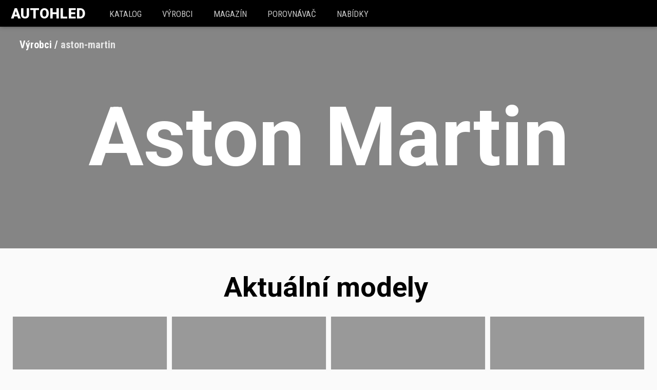

--- FILE ---
content_type: text/html; charset=utf-8
request_url: https://www.autohled.cz/v/aston-martin
body_size: 7278
content:
<!DOCTYPE html><html lang="cs"><head><script>
      (function(w,d,s,l,i){w[l]=w[l]||[];w[l].push({'gtm.start':
      new Date().getTime(),event:'gtm.js'});var f=d.getElementsByTagName(s)[0],
      j=d.createElement(s),dl=l!='dataLayer'?'&l='+l:'';j.async=true;j.src=
      'https://www.googletagmanager.com/gtm.js?id='+i+dl;f.parentNode.insertBefore(j,f);
      })(window,document,'script','dataLayer','GTM-PMSBGD8');</script><title data-react-helmet="true">Aston Martin - nové vozy | Autohled.cz</title><meta data-react-helmet="true" charset="utf-8"/><meta data-react-helmet="true" name="viewport" content="width=device-width, initial-scale=1, shrink-to-fit=no"/><meta data-react-helmet="true" http-equiv="x-ua-compatible" content="ie=edge"/><meta data-react-helmet="true" name="msapplication-TileColor" content="#2d89ef"/><meta data-react-helmet="true" name="msapplication-TileImage" content="/assets/favicons/mstile-144x144.png"/><meta data-react-helmet="true" name="msapplication-config" content="/assets/favicons/browserconfig.xml"/><meta data-react-helmet="true" name="theme-color" content="#ffffff"/><meta data-react-helmet="true" name="description" content="Aston Martin nabízí 5 modelů v cenové hladině od 4588000 Kč. Prohlédněte si je a srovnejte na Autohledu."/><meta data-react-helmet="true" property="og:image" content="https://autohled.eu/media/images/v/aston-martin.jpg"/><meta data-react-helmet="true" property="og:title" content="Aston Martin | Autohled.cz"/><meta data-react-helmet="true" property="og:description" content="Aston Martin nabízí 5 modelů v cenové hladině od 4588000 Kč. Prohlédněte si je a srovnejte na Autohledu."/><meta data-react-helmet="true" property="og:type" content="article"/><meta data-react-helmet="true" property="fb:app_id" content="545509158987844"/><meta data-react-helmet="true" property="og:url" content="https://www.autohled.cz/v/aston-martin"/><link data-react-helmet="true" rel="apple-touch-icon" sizes="57x57" href="/assets/favicons/apple-touch-icon-57x57.png"/><link data-react-helmet="true" rel="apple-touch-icon" sizes="60x60" href="/assets/favicons/apple-touch-icon-60x60.png"/><link data-react-helmet="true" rel="apple-touch-icon" sizes="72x72" href="/assets/favicons/apple-touch-icon-72x72.png"/><link data-react-helmet="true" rel="apple-touch-icon" sizes="76x76" href="/assets/favicons/apple-touch-icon-76x76.png"/><link data-react-helmet="true" rel="apple-touch-icon" sizes="114x114" href="/assets/favicons/apple-touch-icon-114x114.png"/><link data-react-helmet="true" rel="apple-touch-icon" sizes="120x120" href="/assets/favicons/apple-touch-icon-120x120.png"/><link data-react-helmet="true" rel="apple-touch-icon" sizes="144x144" href="/assets/favicons/apple-touch-icon-144x144.png"/><link data-react-helmet="true" rel="apple-touch-icon" sizes="152x152" href="/assets/favicons/apple-touch-icon-152x152.png"/><link data-react-helmet="true" rel="apple-touch-icon" sizes="180x180" href="/assets/favicons/apple-touch-icon-180x180.png"/><link data-react-helmet="true" rel="icon" type="image/png" href="/assets/favicons/favicon-32x32.png" sizes="32x32"/><link data-react-helmet="true" rel="icon" type="image/png" href="/assets/favicons/android-chrome-192x192.png" sizes="192x192"/><link data-react-helmet="true" rel="icon" type="image/png" href="/assets/favicons/favicon-16x16.png" sizes="16x16"/><link data-react-helmet="true" rel="manifest" href="/assets/favicons/manifest.json"/><link data-react-helmet="true" rel="mask-icon" href="/assets/favicons/safari-pinned-tab.svg" color="#5bbad5"/><link data-react-helmet="true" rel="shortcut icon" href="/assets/favicons/favicon.ico"/><meta name="seznam-wmt" content="qwoAlQYZp22TXtKMvqosdI2KfSQ6Erdi"/><link href="/assets/app-918aaca89810fc8607c6.css" rel="stylesheet"/><script>
      (function(i,s,o,g,r,a,m){i['GoogleAnalyticsObject']=r;i[r]=i[r]||function(){
        (i[r].q=i[r].q||[]).push(arguments)},i[r].l=1*new Date();a=s.createElement(o),
        m=s.getElementsByTagName(o)[0];a.async=1;a.src=g;m.parentNode.insertBefore(a,m)
      })(window,document,'script','//www.google-analytics.com/analytics.js','ga');
      ga('create', 'UA-88778443-1', 'auto');</script><span><script>!function(f,b,e,v,n,t,s)
        {if(f.fbq)return;n=f.fbq=function(){n.callMethod?
        n.callMethod.apply(n,arguments):n.queue.push(arguments)};
        if(!f._fbq)f._fbq=n;n.push=n;n.loaded=!0;n.version='2.0';
        n.queue=[];t=b.createElement(e);t.async=!0;
        t.src=v;s=b.getElementsByTagName(e)[0];
        s.parentNode.insertBefore(t,s)}(window,document,'script',
        'https://connect.facebook.net/en_US/fbevents.js');
         fbq('init', '228931967558250');</script><noscript><img height="1" width="1" src="https://www.facebook.com/tr?id=228931967558250&amp;ev=PageView&amp;noscript=1"/></noscript></span><script>
    (function(h,o,t,j,a,r){
        h.hj=h.hj||function(){(h.hj.q=h.hj.q||[]).push(arguments)};
        h._hjSettings={hjid:1137711,hjsv:6};
        a=o.getElementsByTagName('head')[0];
        r=o.createElement('script');r.async=1;
        r.src=t+h._hjSettings.hjid+j+h._hjSettings.hjsv;
        a.appendChild(r);
    })(window,document,'https://static.hotjar.com/c/hotjar-','.js?sv=');</script><script async="" src="https://pagead2.googlesyndication.com/pagead/js/adsbygoogle.js"></script><script>
        if (typeof window !== 'undefined' && window.location.hostname === 'cdn.autohled.cz') {
          window.location.href = window.location.href.replace('cdn.autohled.cz', 'www.autohled.cz')
        }
      </script></head><body><noscript><iframe src="https://www.googletagmanager.com/ns.html?id=GTM-PMSBGD8" height="0" width="0" style="display:none;visibility:hidden;"></iframe></noscript><div><div id="app"><div data-reactroot="" data-reactid="1" data-react-checksum="-116702827"><!-- react-empty: 2 --><div data-reactid="3"><header class="header" data-reactid="4"><div class="inner" data-reactid="5"><a href="/" style="box-sizing:border-box;" class="logo" data-reactid="6">Autohled</a><nav class="main-nav " data-reactid="7"><div class="mobile-trigger" data-reactid="8"><!-- react-text: 9 -->MENU <!-- /react-text --><div class="fa fa-bars" data-reactid="10"></div><div class="fa fa-close" data-reactid="11"></div></div><ul data-reactid="12"><li data-reactid="13"><a href="/vozidla" style="box-sizing:border-box;" class="" data-reactid="14">katalog</a></li><li data-reactid="15"><a href="/vyrobci" style="box-sizing:border-box;" class="" data-reactid="16">Výrobci</a></li><li data-reactid="17"><a href="/magazin" style="box-sizing:border-box;" class="" data-reactid="18">Magazín</a></li><li data-reactid="19"><a href="/porovnavac" style="box-sizing:border-box;" class="" data-reactid="20"><!-- react-text: 21 -->Porovnávač <!-- /react-text --><!-- react-text: 22 --><!-- /react-text --></a></li><li data-reactid="23"><a href="https://auta.autohled.cz/" data-reactid="24">Nabídky</a></li></ul></nav></div></header></div><div class="site-wrapper" data-reactid="25"><!-- react-empty: 26 --><!-- react-empty: 27 --><!-- react-empty: 28 --><!-- react-empty: 29 --><!-- react-empty: 30 --><!-- react-empty: 31 --><!-- react-empty: 32 --><!-- react-empty: 33 --><!-- react-empty: 34 --><!-- react-empty: 35 --><!-- react-empty: 36 --><!-- react-empty: 37 --><!-- react-empty: 38 --><!-- react-empty: 39 --><!-- react-empty: 40 --><!-- react-empty: 41 --><!-- react-empty: 42 --><!-- react-empty: 43 --><!-- react-empty: 44 --><!-- react-empty: 45 --><!-- react-empty: 46 --><!-- react-empty: 47 --><!-- react-empty: 48 --><div data-reactid="49"><div class="maker-detail-page" data-reactid="50"><div class="maker-detail" data-reactid="51"><div data-reactid="52"><!-- react-empty: 53 --><!-- react-empty: 54 --><div class="subheader-huge" data-reactid="55"><div class="main-image" style="background-image:url(https://autohled.eu/media/images/v/aston-martin.jpg);" data-reactid="56"><div class="overlay overlay-full-35" data-reactid="57"><div class="breadcrumbs" data-reactid="58"><ul itemscope="" itemtype="http://schema.org/BreadcrumbList" data-reactid="59"><li itemprop="itemListElement" itemscope="" itemtype="http://schema.org/ListItem" data-reactid="60"><a href="/vyrobci" style="box-sizing:border-box;" class="" itemprop="item" data-reactid="61"><span itemprop="name" data-reactid="62">Výrobci</span><meta itemprop="position" content="1" data-reactid="63"/></a></li><li itemprop="itemListElement" itemscope="" itemtype="http://schema.org/ListItem" data-reactid="64"><a href="/v/aston-martin" style="box-sizing:border-box;" class="active" itemprop="item" data-reactid="65"><span itemprop="name" data-reactid="66">aston-martin</span><meta itemprop="position" content="2" data-reactid="67"/></a></li></ul></div><div class="actions hidden" data-reactid="68"><div class="share action" data-reactid="69"><div class="fa fa-share" data-reactid="70"></div><!-- react-text: 71 -->Sdílet<!-- /react-text --></div></div><h1 data-reactid="72">Aston Martin</h1></div></div></div><div class="car-listing" data-reactid="73"><div class="container" data-reactid="74"><div class="cars-wrapper" data-reactid="75"><div class="cars" data-reactid="76"><h2 data-reactid="77">Aktuální modely</h2><div class="car-tile  " data-reactid="78"><!-- react-text: 79 --><!-- /react-text --><div class="range" data-reactid="80"><a href="/a/aston-martin/dbx" class="" data-reactid="81"><div class="thumb" style="background-image:url(//autohledmagazin.cz/api/fc/img-resizer/?src=https://autohled.eu/media/images/a/aston-martin/dbx/2020/aston-martin-dbx-thumb.jpg&amp;width=480&amp;format=jpg);" data-reactid="82"><!-- react-text: 83 --><!-- /react-text --><div class="tags" data-reactid="84"><div class="tag-wrapper" data-reactid="85"></div><div class="tag-wrapper" data-reactid="86"></div></div></div></a><div class="text" data-reactid="87"><a href="/a/aston-martin/dbx" class="heading" data-reactid="88"><!-- react-text: 89 -->Aston Martin<!-- /react-text --><!-- react-text: 90 --> <!-- /react-text --><!-- react-text: 91 -->DBX<!-- /react-text --></a><table class="params" data-reactid="92"><tbody data-reactid="93"><tr data-reactid="94"><td data-reactid="95">Cena od</td><td class="price" data-reactid="96"><span data-reactid="97">4 588 000 Kč</span></td></tr><tr data-reactid="98"><td data-reactid="99">Paliva</td><td data-reactid="100"><span data-reactid="101"><span class="fuel-type gasoline" data-reactid="102"><span data-reactid="103">benzín</span></span><!-- react-text: 104 -->  <!-- /react-text --></span></td></tr></tbody></table><!-- react-text: 105 --><!-- /react-text --><!-- react-text: 106 --><!-- /react-text --></div></div></div><div class="car-tile  " data-reactid="107"><!-- react-text: 108 --><!-- /react-text --><div class="range" data-reactid="109"><a href="/a/aston-martin/vantage-coupe" class="" data-reactid="110"><div class="thumb" style="background-image:url(//autohledmagazin.cz/api/fc/img-resizer/?src=https://autohled.eu/media/images/a/aston-martin/vantage-coupe/2024/aston-martin-vantage-coupe-thumb.jpg&amp;width=480&amp;format=jpg);" data-reactid="111"><!-- react-text: 112 --><!-- /react-text --><div class="tags" data-reactid="113"><div class="tag-wrapper" data-reactid="114"></div><div class="tag-wrapper" data-reactid="115"></div></div></div></a><div class="text" data-reactid="116"><a href="/a/aston-martin/vantage-coupe" class="heading" data-reactid="117"><!-- react-text: 118 -->Aston Martin<!-- /react-text --><!-- react-text: 119 --> <!-- /react-text --><!-- react-text: 120 -->Vantage Coupé<!-- /react-text --></a><table class="params" data-reactid="121"><tbody data-reactid="122"><tr data-reactid="123"><td data-reactid="124">Cena od</td><td class="price" data-reactid="125"><span data-reactid="126">4 950 000 Kč</span></td></tr><tr data-reactid="127"><td data-reactid="128">Paliva</td><td data-reactid="129"><span data-reactid="130"><span class="fuel-type gasoline" data-reactid="131"><span data-reactid="132">benzín</span></span><!-- react-text: 133 -->  <!-- /react-text --></span></td></tr></tbody></table><!-- react-text: 134 --><!-- /react-text --><!-- react-text: 135 --><!-- /react-text --></div></div></div><div class="car-tile  " data-reactid="136"><!-- react-text: 137 --><!-- /react-text --><div class="range" data-reactid="138"><a href="/a/aston-martin/db12-coupe" class="" data-reactid="139"><div class="thumb" style="background-image:url(//autohledmagazin.cz/api/fc/img-resizer/?src=https://autohled.eu/media/images/a/aston-martin/db12-coupe/2023/aston-martin-db12-coupe-thumb.jpg&amp;width=480&amp;format=jpg);" data-reactid="140"><!-- react-text: 141 --><!-- /react-text --><div class="tags" data-reactid="142"><div class="tag-wrapper" data-reactid="143"></div><div class="tag-wrapper" data-reactid="144"></div></div></div></a><div class="text" data-reactid="145"><a href="/a/aston-martin/db12-coupe" class="heading" data-reactid="146"><!-- react-text: 147 -->Aston Martin<!-- /react-text --><!-- react-text: 148 --> <!-- /react-text --><!-- react-text: 149 -->DB12 Coupé<!-- /react-text --></a><table class="params" data-reactid="150"><tbody data-reactid="151"><tr data-reactid="152"><td data-reactid="153">Cena od</td><td class="price" data-reactid="154"><span data-reactid="155">5 625 000 Kč</span></td></tr><tr data-reactid="156"><td data-reactid="157">Paliva</td><td data-reactid="158"><span data-reactid="159"><span class="fuel-type gasoline" data-reactid="160"><span data-reactid="161">benzín</span></span><!-- react-text: 162 -->  <!-- /react-text --></span></td></tr></tbody></table><!-- react-text: 163 --><!-- /react-text --><!-- react-text: 164 --><!-- /react-text --></div></div></div><div class="car-tile  " data-reactid="165"><!-- react-text: 166 --><!-- /react-text --><div class="range" data-reactid="167"><a href="/a/aston-martin/dbx707" class="" data-reactid="168"><div class="thumb" style="background-image:url(//autohledmagazin.cz/api/fc/img-resizer/?src=https://autohled.eu/media/images/a/aston-martin/dbx707/2020/aston-martin-dbx707-thumb.jpg&amp;width=480&amp;format=jpg);" data-reactid="169"><!-- react-text: 170 --><!-- /react-text --><div class="tags" data-reactid="171"><div class="tag-wrapper" data-reactid="172"></div><div class="tag-wrapper" data-reactid="173"></div></div></div></a><div class="text" data-reactid="174"><a href="/a/aston-martin/dbx707" class="heading" data-reactid="175"><!-- react-text: 176 -->Aston Martin<!-- /react-text --><!-- react-text: 177 --> <!-- /react-text --><!-- react-text: 178 -->DBX707<!-- /react-text --></a><table class="params" data-reactid="179"><tbody data-reactid="180"><tr data-reactid="181"><td data-reactid="182">Cena od</td><td class="price" data-reactid="183"><span data-reactid="184">5 963 000 Kč</span></td></tr><tr data-reactid="185"><td data-reactid="186">Paliva</td><td data-reactid="187"><span data-reactid="188"><span class="fuel-type gasoline" data-reactid="189"><span data-reactid="190">benzín</span></span><!-- react-text: 191 -->  <!-- /react-text --></span></td></tr></tbody></table><!-- react-text: 192 --><!-- /react-text --><!-- react-text: 193 --><!-- /react-text --></div></div></div><div class="car-tile  " data-reactid="194"><!-- react-text: 195 --><!-- /react-text --><div class="range" data-reactid="196"><a href="/a/aston-martin/vanquish-coupe" class="" data-reactid="197"><div class="thumb" style="background-image:url(//autohledmagazin.cz/api/fc/img-resizer/?src=https://autohled.eu/media/images/a/aston-martin/vanquish-coupe/2024/aston-martin-vanquish-coupe-thumb.jpg&amp;width=480&amp;format=jpg);" data-reactid="198"><!-- react-text: 199 --><!-- /react-text --><div class="tags" data-reactid="200"><div class="tag-wrapper" data-reactid="201"></div><div class="tag-wrapper" data-reactid="202"></div></div></div></a><div class="text" data-reactid="203"><a href="/a/aston-martin/vanquish-coupe" class="heading" data-reactid="204"><!-- react-text: 205 -->Aston Martin<!-- /react-text --><!-- react-text: 206 --> <!-- /react-text --><!-- react-text: 207 -->Vanquish Coupé<!-- /react-text --></a><table class="params" data-reactid="208"><tbody data-reactid="209"><tr data-reactid="210"><td data-reactid="211">Cena od</td><td class="price" data-reactid="212"><span data-reactid="213">9 500 000 Kč</span></td></tr><tr data-reactid="214"><td data-reactid="215">Paliva</td><td data-reactid="216"><span data-reactid="217"><span class="fuel-type gasoline" data-reactid="218"><span data-reactid="219">benzín</span></span><!-- react-text: 220 -->  <!-- /react-text --></span></td></tr></tbody></table><!-- react-text: 221 --><!-- /react-text --><!-- react-text: 222 --><!-- /react-text --></div></div></div><div class="dummy-car-tile" data-reactid="223"></div><div class="dummy-car-tile" data-reactid="224"></div><div class="dummy-car-tile" data-reactid="225"></div><div class="dummy-car-tile" data-reactid="226"></div><div class="dummy-car-tile" data-reactid="227"></div><div class="dummy-car-tile" data-reactid="228"></div><div class="dummy-car-tile" data-reactid="229"></div></div></div></div></div><div class="maker-text" data-reactid="230"><div class="container" data-reactid="231"><h2 class="big" data-reactid="232">Aston Martin</h2></div><div class="container" data-reactid="233"><p>Aston Martin je tradiční britská automobilka sídlící ve městě Gaydon v Anglii. Jedná se o jednoho z nejslavnějších britských výrobců luxusních a sportovních aut, jehož modely se opakovaně proslavily i díky účinkování ve filmech s Jamesem Bondem.</p>
<h2>O společnosti</h2>
<p>V současné době je společnost Aston Martin vlastněna celkem osmi investory, z nichž největší podíl vlastní se 39% Prestige Motors Holding. Největší továrna vyrábějící vozy Aston Martin se nachází nedaleko centrály v britském Gaydonu, kde Aston Martin zaměstnává cca 1200 zaměstnanců. Od roku 2008 nicméně společnost spolupracuje i s továrnou Magna Steyr v rakouském Grazu.
</p><h2>Historie Aston Martin</h2><p>
Aston Martin byl založen v roce 1913 Lionelem Martinem a Robertem Bamfordem v Londýně. Ačkoliv původním cílem obou zakladatelů byla výroba sportovních vozů, světové války z velké části přeorientovaly produkci na válečný průmysl. V roce 1947 se uvadajícího Aston Martinu ujal sir David Brown, který ve spolupráci s Bentley navrhl sérii úspěšných sportovních modelů DB. V 70. letech si společnost prošla řadou finančních peripetií, které ukončilo prakticky až odkoupení ze strany Fordu, který v 90. letech mohutně investoval do továren v Británii. V roce 2007 byl Ford kvůli finanční krizi donucen prodat podíly Aston Martin investorům v čele s Davidem Richardsem.
</p><h2>Současná image</h2>
<p>Aston Martin je pověstný výhradně produkcí sportovních vozů vyšší třídy. Hlavním odbytištěm vozů je Evropa, díky bývalé spolupráci s <a href="/v/ford">Fordem</a> jsou nicméně vozy Auston Martin rozšířené i v Severní Americe.  V roce 2010 zároveň společnost oživila značku Lagonda, pod kterou prodává čtyřdveřové luxusní sedany v Asii.</p></div></div></div></div></div></div><!-- react-empty: 234 --><!-- react-empty: 235 --><!-- react-empty: 236 --><!-- react-empty: 237 --><!-- react-empty: 238 --><!-- react-empty: 239 --><!-- react-empty: 240 --><!-- react-empty: 241 --><!-- react-empty: 242 --><!-- react-empty: 243 --><!-- react-empty: 244 --><!-- react-empty: 245 --></div><footer class="footer" data-reactid="246"><div class="logo-wrapper" data-reactid="247"><a href="/" style="box-sizing:border-box;" class="logo" data-reactid="248">AUTOHLED</a><div class="copyright" data-reactid="249">Autohled Group s.r.o.</div></div><div class="adress-wrapper" data-reactid="250">Rybná 716/24, Staré město, 110 00 Praha 1, IČO: 05729734, DIČ: CZ05729734</div><div class="contact-wrapper" data-reactid="251">info@autohled.cz</div><div class="footer-nav" data-reactid="252"><ul data-reactid="253"><li data-reactid="254"><a href="/reklama-spoluprace" style="box-sizing:border-box;" class="" data-reactid="255">Reklama a spolupráce</a></li><li data-reactid="256"><a href="/operativni-leasing" style="box-sizing:border-box;" class="" data-reactid="257">Operativní leasing</a></li><li data-reactid="258"><a href="https://www.facebook.com/Autohled" data-reactid="259">Facebook</a></li><li data-reactid="260"><a href="https://www.instagram.com/autohled.cz/" data-reactid="261">Instagram</a></li></ul></div></footer><a href="/porovnavac" class="comparator-floating " data-reactid="262"><div class="number-tag" data-reactid="263">0</div><!-- react-text: 264 -->Porovnávač<!-- /react-text --></a></div></div>
    <script>
      window.__INITIAL_STATE__ = {"app":{"error":null,"menuShown":false,"online":false,"started":false,"isSzn":false},"config":{"appName":"Autohled","firebase":null,"sentryUrl":"https:\u002F\u002Fc0af4d30b6cc4ad9b293eb0b75a55c38@sentry.io\u002F116993","appURL":"https:\u002F\u002Fwww.autohled.cz"},"device":{"host":"https:\u002F\u002Fcdn.autohled.cz","isReactNative":false,"platform":""},"fields":{},"form":{},"intl":{"currentLocale":"cs","defaultLocale":"cs","initialNow":1768854414647,"locales":["cs"],"messages":{"cs":{"app.buttons.add":"Add","app.fuel.gasoline":"benzín","app.fuel.gasolineLink":"\u002Ff\u002Fbenzinova-auta","app.fuel.diesel":"diesel","app.fuel.dieselLink":"\u002Ff\u002Fnaftova-auta","app.fuel.electricity":"elektřina","app.fuel.electricityLink":"\u002Ff\u002Felektroauta","app.fuel.e":"elektřina","app.fuel.cng":"CNG","app.fuel.cngLink":"\u002Ff\u002Fauta-na-cng-plyn","app.fuel.lpg":"LPG","app.fuel.lpgLink":"\u002Ff\u002Fauta-na-lpg-plyn","app.fuel.hybrid":"hybrid","app.fuel.hybridLink":"\u002Ff\u002Fhybridni-auta","app.article.review":"recenze","app.article.main-review":"recenze","app.article.magazine":"článek","app.article.article":"článek","app.article.news":"novinka","carTile.engines":"vybrat\n                    {engines, plural,\n                      =1 {z}\n                      =2 {ze}\n                      =3 {ze}\n                      =4 {ze}\n                      =5 {z}\n                      =6 {ze}\n                      =7 {ze}\n                      =13 {ze}\n                      =14 {ze}\n                      =17 {ze}\n                      =20 {ze}\n                      =30 {ze}\n                      =40 {ze}\n                      other {z}\n                    }\n                    {engines}\n                    {engines, plural,\n                      one {motorizace}\n                      other {motorizací}\n                    }"}}},"cars":{"stockCars":[],"leaseDeals":[],"leaseDeal":null,"filterScroll":0,"is404":false,"navActive":false,"prevLocation":null,"restInvalidated":true,"prevApiCall":"\u002Fapi\u002Fv1\u002Fmaker\u002Faston-martin","carsLoaded":true,"filtersVisible":false,"online":[],"stickedNav":false,"zipModal":{"zipSubmitted":false,"mailSubmitted":false,"active":false,"email":"","zip":""},"zip":null,"crashtest":{"playVideo":false},"reviews":[],"review":{},"articles":[],"article":{},"car":null,"engine":{},"maker":{"cars":[{"_id":"DBX","id":"68027d6ba673df10bbc6602a","maker":"Aston Martin","makerSlug":"aston-martin","model":"DBX","modelSlug":"dbx","engine_name":"automat","engine_id":7093899,"engineSlug":"automat","power":405,"fuelType":"gasoline","fuelConsumptionCombined":14,"fuel_type_range":["gasoline"],"price":4588000,"price_range_min":4588000,"model_year":2020,"current_model_year":2020,"engines":1},{"_id":"Vantage Coupé","id":"68027d71a673df10bbc66494","maker":"Aston Martin","makerSlug":"aston-martin","model":"Vantage Coupé","modelSlug":"vantage-coupe","engine_name":"Coupé V8 automat ","engine_id":1148702,"engineSlug":"coupe-v8-automat","power":489,"fuelType":"gasoline","fuelConsumptionCombined":12,"fuel_type_range":["gasoline"],"price":4950000,"price_range_min":4950000,"model_year":2024,"current_model_year":2024,"engines":1},{"_id":"DB12 Coupé","id":"68027d6ba673df10bbc66029","maker":"Aston Martin","makerSlug":"aston-martin","model":"DB12 Coupé","modelSlug":"db12-coupe","engine_name":"Coupé V8 Touchtronic ","engine_id":5737268,"engineSlug":"coupe-v8-touchtronic","power":500,"fuelType":"gasoline","fuelConsumptionCombined":12,"fuel_type_range":["gasoline"],"price":5625000,"price_range_min":5625000,"model_year":2023,"current_model_year":2023,"engines":1},{"_id":"DBX707","id":"68027d6ba673df10bbc6602b","maker":"Aston Martin","makerSlug":"aston-martin","model":"DBX707","modelSlug":"dbx707","engine_name":"707 automat ","engine_id":5787516,"engineSlug":"707-automat","power":520,"fuelType":"gasoline","fuelConsumptionCombined":14,"fuel_type_range":["gasoline"],"price":5963000,"price_range_min":5963000,"model_year":2020,"current_model_year":2020,"engines":1},{"_id":"Vanquish Coupé","id":"68027d71a673df10bbc66493","maker":"Aston Martin","makerSlug":"aston-martin","model":"Vanquish Coupé","modelSlug":"vanquish-coupe","engine_name":"Coupé Touchtronic ","engine_id":9081120,"engineSlug":"coupe-touchtronic","power":614,"fuelType":"gasoline","fuelConsumptionCombined":13,"fuel_type_range":["gasoline"],"price":9500000,"price_range_min":9500000,"model_year":2024,"current_model_year":2024,"engines":1}],"_id":"5d8ba09eec346b62b16d7f1d","maker":"Aston Martin","text":"\u003Cp\u003EAston Martin je tradiční britská automobilka sídlící ve městě Gaydon v Anglii. Jedná se o jednoho z nejslavnějších britských výrobců luxusních a sportovních aut, jehož modely se opakovaně proslavily i díky účinkování ve filmech s Jamesem Bondem.\u003C\u002Fp\u003E\n\u003Ch2\u003EO společnosti\u003C\u002Fh2\u003E\n\u003Cp\u003EV současné době je společnost Aston Martin vlastněna celkem osmi investory, z nichž největší podíl vlastní se 39% Prestige Motors Holding. Největší továrna vyrábějící vozy Aston Martin se nachází nedaleko centrály v britském Gaydonu, kde Aston Martin zaměstnává cca 1200 zaměstnanců. Od roku 2008 nicméně společnost spolupracuje i s továrnou Magna Steyr v rakouském Grazu.\n\u003C\u002Fp\u003E\u003Ch2\u003EHistorie Aston Martin\u003C\u002Fh2\u003E\u003Cp\u003E\nAston Martin byl založen v roce 1913 Lionelem Martinem a Robertem Bamfordem v Londýně. Ačkoliv původním cílem obou zakladatelů byla výroba sportovních vozů, světové války z velké části přeorientovaly produkci na válečný průmysl. V roce 1947 se uvadajícího Aston Martinu ujal sir David Brown, který ve spolupráci s Bentley navrhl sérii úspěšných sportovních modelů DB. V 70. letech si společnost prošla řadou finančních peripetií, které ukončilo prakticky až odkoupení ze strany Fordu, který v 90. letech mohutně investoval do továren v Británii. V roce 2007 byl Ford kvůli finanční krizi donucen prodat podíly Aston Martin investorům v čele s Davidem Richardsem.\n\u003C\u002Fp\u003E\u003Ch2\u003ESoučasná image\u003C\u002Fh2\u003E\n\u003Cp\u003EAston Martin je pověstný výhradně produkcí sportovních vozů vyšší třídy. Hlavním odbytištěm vozů je Evropa, díky bývalé spolupráci s \u003Ca href=\"\u002Fv\u002Fford\"\u003EFordem\u003C\u002Fa\u003E jsou nicméně vozy Auston Martin rozšířené i v Severní Americe.  V roce 2010 zároveň společnost oživila značku Lagonda, pod kterou prodává čtyřdveřové luxusní sedany v Asii.\u003C\u002Fp\u003E","slug":"aston-martin","__v":0},"makesWithCars":[],"cars":[],"mostSold":[],"stat":[],"comparator":{},"customFilter":{},"priceRanges":[],"filter":{"priceFrom":150000,"priceTo":999999999,"body":{},"makers":{},"fuelType":{},"gearboxType":{},"drive":{},"powerFrom":40,"powerTo":999999999,"seatsFrom":1,"seatsTo":999999999,"fuelConsumptionCombinedFrom":1,"fuelConsumptionCombinedTo":999999999,"accelerationFrom":2,"accelerationTo":999999999,"maxSpeedFrom":130,"maxSpeedTo":999999999,"heightFrom":1000,"heightTo":999999999,"width_no_mirrorsFrom":1500,"width_no_mirrorsTo":999999999,"curbWeightFrom":800,"curbWeightTo":999999999,"cylindersFrom":2,"cylindersTo":999999999,"lengthFrom":1200,"lengthTo":999999999,"trunkCapacityFrom":100,"trunkCapacityTo":999999999,"maxTrailerWeightFrom":500,"maxTrailerWeightTo":999999999},"filterOpen":{"price":true,"body":true,"makers":true,"fuelType":true,"gearboxType":true,"drive":true,"powerFrom":true,"power":true,"seats":true,"fuelConsumptionCombined":true,"acceleration":true,"maxSpeed":true,"cylinders":true,"curbWeight":true,"length":true,"height":true,"width":true,"trunkCapacity":true,"maxTrailerWeight":true},"sort":{"by":"rank_total","order":1},"comparatorScroll":0,"comparatorSticky":false,"comparatorSelect":{"loading":{"makes":false,"models":false,"engines":false},"makes":{"options":null,"value":null},"models":{"options":null,"value":null},"engines":{"options":null,"value":null}}},"user":{"visitedModels":[],"visitedEngines":[],"visitedLeaseDeals":[],"visitedStockCars":[],"modalsShown":[],"modalsSuccessful":[],"bestModal":{},"siteVisits":[],"email":"","name":"","zip":"","modalActive":false,"deals":null,"lastModalTime":null}};
    </script>
    <script src="/assets/app-918aaca89810fc8607c6.js"></script>
  </div><style>
      @import url(//fonts.googleapis.com/css?family=Roboto:400,300,700,900,900italic,700italic,500italic,500,400italic,300italic,100italic,100&subset=latin,latin-ext);
      @import url(//fonts.googleapis.com/css?family=Roboto+Condensed:400,700italic,700,400italic,300italic,300&subset=latin,latin-ext);
      @import url(//media.autohled.cz/css/font-awesome/css/font-awesome.min.css);
    </style><img src="//toplist.cz/count.asp?id=1764610" alt="TOPlist" style="width:1px;height:1px;display:inline-block;opacity:.001;position:fixed;left:-5px;"/></body></html>